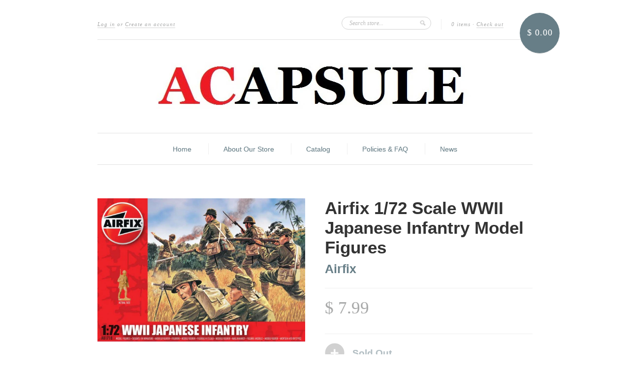

--- FILE ---
content_type: text/html; charset=utf-8
request_url: https://acapsule.com/collections/0master-miltary/products/airfix-1-72-scale-wwii-japanese-infantry-model-figures
body_size: 14819
content:
<!doctype html>
<!--[if lt IE 7]> <html class="no-js lt-ie9 lt-ie8 lt-ie7" lang="en"> <![endif]-->
<!--[if IE 7]> <html class="no-js lt-ie9 lt-ie8" lang="en"> <![endif]-->
<!--[if IE 8]> <html class="no-js lt-ie9" lang="en"> <![endif]-->
<!--[if IE 9]> <html class="ie9 no-js"> <![endif]-->
<!--[if (gt IE 9)|!(IE)]><!--> <html class="no-js"> <!--<![endif]-->

<head>
  <meta charset="UTF-8" />
  <!--[if IE]><meta http-equiv='X-UA-Compatible' content='IE=edge,chrome=1' /><![endif]-->
  <link rel="shortcut icon" type="image/png" href="//acapsule.com/cdn/shop/t/3/assets/favicon.png?v=712" />

  <title>
    Airfix 1/72 Scale WWII Japanese Infantry Model Figures &ndash; Acapsule Toys and Gifts
  </title>
  
  
  <meta name="description" content="Accurately model on the Japanese army in the Pacific, this set of figures includes officers brandishing swords, a bugler and infantry men with rifles, sub-machine guns and grenades.Contains 48 unpainted figures. ATTENTION UNPAINTED MODEL FIGURES: Not a toy. This set requires paint in order to be completed. Not included" />
  
  
  <link rel="canonical" href="https://acapsule.com/products/airfix-1-72-scale-wwii-japanese-infantry-model-figures" />
  
  


  <meta property="og:type" content="product" />
  <meta property="og:title" content="Airfix 1/72 Scale WWII Japanese Infantry Model Figures" />
  
  <meta property="og:image" content="http://acapsule.com/cdn/shop/products/JapInfantry_grande.jpg?v=1571271535" />
  <meta property="og:image:secure_url" content="https://acapsule.com/cdn/shop/products/JapInfantry_grande.jpg?v=1571271535" />
  
  <meta property="og:price:amount" content="7.99" />
  <meta property="og:price:currency" content="USD" />



<meta property="og:description" content="Accurately model on the Japanese army in the Pacific, this set of figures includes officers brandishing swords, a bugler and infantry men with rifles, sub-machine guns and grenades.Contains 48 unpainted figures. ATTENTION UNPAINTED MODEL FIGURES: Not a toy. This set requires paint in order to be completed. Not included" />

<meta property="og:url" content="https://acapsule.com/products/airfix-1-72-scale-wwii-japanese-infantry-model-figures" />
<meta property="og:site_name" content="Acapsule Toys and Gifts" />
  
 

  <meta name="twitter:card" content="product" />
  <meta name="twitter:title" content="Airfix 1/72 Scale WWII Japanese Infantry Model Figures" />
  <meta name="twitter:description" content="Accurately model on the Japanese army in the Pacific, this set of figures includes officers brandishing swords, a bugler and infantry men with rifles, sub-machine guns and grenades.Contai..." />
  <meta name="twitter:image" content="http://acapsule.com/cdn/shop/products/JapInfantry_large.jpg?v=1571271535" />
  <meta name="twitter:label1" content="PRICE" />
  <meta name="twitter:data1" content="$ 7.99 USD" />
  <meta name="twitter:label2" content="VENDOR" />
  <meta name="twitter:data2" content="Airfix" />


  <script>window.performance && window.performance.mark && window.performance.mark('shopify.content_for_header.start');</script><meta name="google-site-verification" content="qO4r560-POjQXaigV3LW96darHpnzoeS7-JuZaM2vdg">
<meta name="google-site-verification" content="v5pGt5FMfbZzJcPLymDG5m0ii8vpEypQPcGdbk-RX8g">
<meta id="shopify-digital-wallet" name="shopify-digital-wallet" content="/3967641/digital_wallets/dialog">
<meta name="shopify-checkout-api-token" content="331d67ab7d6dc1f3a7248ea47d9e3b7d">
<link rel="alternate" type="application/json+oembed" href="https://acapsule.com/products/airfix-1-72-scale-wwii-japanese-infantry-model-figures.oembed">
<script async="async" src="/checkouts/internal/preloads.js?locale=en-US"></script>
<link rel="preconnect" href="https://shop.app" crossorigin="anonymous">
<script async="async" src="https://shop.app/checkouts/internal/preloads.js?locale=en-US&shop_id=3967641" crossorigin="anonymous"></script>
<script id="apple-pay-shop-capabilities" type="application/json">{"shopId":3967641,"countryCode":"US","currencyCode":"USD","merchantCapabilities":["supports3DS"],"merchantId":"gid:\/\/shopify\/Shop\/3967641","merchantName":"Acapsule Toys and Gifts","requiredBillingContactFields":["postalAddress","email","phone"],"requiredShippingContactFields":["postalAddress","email","phone"],"shippingType":"shipping","supportedNetworks":["visa","masterCard","amex","discover","elo","jcb"],"total":{"type":"pending","label":"Acapsule Toys and Gifts","amount":"1.00"},"shopifyPaymentsEnabled":true,"supportsSubscriptions":true}</script>
<script id="shopify-features" type="application/json">{"accessToken":"331d67ab7d6dc1f3a7248ea47d9e3b7d","betas":["rich-media-storefront-analytics"],"domain":"acapsule.com","predictiveSearch":true,"shopId":3967641,"locale":"en"}</script>
<script>var Shopify = Shopify || {};
Shopify.shop = "acapsule-toys-and-gifts.myshopify.com";
Shopify.locale = "en";
Shopify.currency = {"active":"USD","rate":"1.0"};
Shopify.country = "US";
Shopify.theme = {"name":"New Standard","id":7096345,"schema_name":null,"schema_version":null,"theme_store_id":429,"role":"main"};
Shopify.theme.handle = "null";
Shopify.theme.style = {"id":null,"handle":null};
Shopify.cdnHost = "acapsule.com/cdn";
Shopify.routes = Shopify.routes || {};
Shopify.routes.root = "/";</script>
<script type="module">!function(o){(o.Shopify=o.Shopify||{}).modules=!0}(window);</script>
<script>!function(o){function n(){var o=[];function n(){o.push(Array.prototype.slice.apply(arguments))}return n.q=o,n}var t=o.Shopify=o.Shopify||{};t.loadFeatures=n(),t.autoloadFeatures=n()}(window);</script>
<script>
  window.ShopifyPay = window.ShopifyPay || {};
  window.ShopifyPay.apiHost = "shop.app\/pay";
  window.ShopifyPay.redirectState = null;
</script>
<script id="shop-js-analytics" type="application/json">{"pageType":"product"}</script>
<script defer="defer" async type="module" src="//acapsule.com/cdn/shopifycloud/shop-js/modules/v2/client.init-shop-cart-sync_BT-GjEfc.en.esm.js"></script>
<script defer="defer" async type="module" src="//acapsule.com/cdn/shopifycloud/shop-js/modules/v2/chunk.common_D58fp_Oc.esm.js"></script>
<script defer="defer" async type="module" src="//acapsule.com/cdn/shopifycloud/shop-js/modules/v2/chunk.modal_xMitdFEc.esm.js"></script>
<script type="module">
  await import("//acapsule.com/cdn/shopifycloud/shop-js/modules/v2/client.init-shop-cart-sync_BT-GjEfc.en.esm.js");
await import("//acapsule.com/cdn/shopifycloud/shop-js/modules/v2/chunk.common_D58fp_Oc.esm.js");
await import("//acapsule.com/cdn/shopifycloud/shop-js/modules/v2/chunk.modal_xMitdFEc.esm.js");

  window.Shopify.SignInWithShop?.initShopCartSync?.({"fedCMEnabled":true,"windoidEnabled":true});

</script>
<script>
  window.Shopify = window.Shopify || {};
  if (!window.Shopify.featureAssets) window.Shopify.featureAssets = {};
  window.Shopify.featureAssets['shop-js'] = {"shop-cart-sync":["modules/v2/client.shop-cart-sync_DZOKe7Ll.en.esm.js","modules/v2/chunk.common_D58fp_Oc.esm.js","modules/v2/chunk.modal_xMitdFEc.esm.js"],"init-fed-cm":["modules/v2/client.init-fed-cm_B6oLuCjv.en.esm.js","modules/v2/chunk.common_D58fp_Oc.esm.js","modules/v2/chunk.modal_xMitdFEc.esm.js"],"shop-cash-offers":["modules/v2/client.shop-cash-offers_D2sdYoxE.en.esm.js","modules/v2/chunk.common_D58fp_Oc.esm.js","modules/v2/chunk.modal_xMitdFEc.esm.js"],"shop-login-button":["modules/v2/client.shop-login-button_QeVjl5Y3.en.esm.js","modules/v2/chunk.common_D58fp_Oc.esm.js","modules/v2/chunk.modal_xMitdFEc.esm.js"],"pay-button":["modules/v2/client.pay-button_DXTOsIq6.en.esm.js","modules/v2/chunk.common_D58fp_Oc.esm.js","modules/v2/chunk.modal_xMitdFEc.esm.js"],"shop-button":["modules/v2/client.shop-button_DQZHx9pm.en.esm.js","modules/v2/chunk.common_D58fp_Oc.esm.js","modules/v2/chunk.modal_xMitdFEc.esm.js"],"avatar":["modules/v2/client.avatar_BTnouDA3.en.esm.js"],"init-windoid":["modules/v2/client.init-windoid_CR1B-cfM.en.esm.js","modules/v2/chunk.common_D58fp_Oc.esm.js","modules/v2/chunk.modal_xMitdFEc.esm.js"],"init-shop-for-new-customer-accounts":["modules/v2/client.init-shop-for-new-customer-accounts_C_vY_xzh.en.esm.js","modules/v2/client.shop-login-button_QeVjl5Y3.en.esm.js","modules/v2/chunk.common_D58fp_Oc.esm.js","modules/v2/chunk.modal_xMitdFEc.esm.js"],"init-shop-email-lookup-coordinator":["modules/v2/client.init-shop-email-lookup-coordinator_BI7n9ZSv.en.esm.js","modules/v2/chunk.common_D58fp_Oc.esm.js","modules/v2/chunk.modal_xMitdFEc.esm.js"],"init-shop-cart-sync":["modules/v2/client.init-shop-cart-sync_BT-GjEfc.en.esm.js","modules/v2/chunk.common_D58fp_Oc.esm.js","modules/v2/chunk.modal_xMitdFEc.esm.js"],"shop-toast-manager":["modules/v2/client.shop-toast-manager_DiYdP3xc.en.esm.js","modules/v2/chunk.common_D58fp_Oc.esm.js","modules/v2/chunk.modal_xMitdFEc.esm.js"],"init-customer-accounts":["modules/v2/client.init-customer-accounts_D9ZNqS-Q.en.esm.js","modules/v2/client.shop-login-button_QeVjl5Y3.en.esm.js","modules/v2/chunk.common_D58fp_Oc.esm.js","modules/v2/chunk.modal_xMitdFEc.esm.js"],"init-customer-accounts-sign-up":["modules/v2/client.init-customer-accounts-sign-up_iGw4briv.en.esm.js","modules/v2/client.shop-login-button_QeVjl5Y3.en.esm.js","modules/v2/chunk.common_D58fp_Oc.esm.js","modules/v2/chunk.modal_xMitdFEc.esm.js"],"shop-follow-button":["modules/v2/client.shop-follow-button_CqMgW2wH.en.esm.js","modules/v2/chunk.common_D58fp_Oc.esm.js","modules/v2/chunk.modal_xMitdFEc.esm.js"],"checkout-modal":["modules/v2/client.checkout-modal_xHeaAweL.en.esm.js","modules/v2/chunk.common_D58fp_Oc.esm.js","modules/v2/chunk.modal_xMitdFEc.esm.js"],"shop-login":["modules/v2/client.shop-login_D91U-Q7h.en.esm.js","modules/v2/chunk.common_D58fp_Oc.esm.js","modules/v2/chunk.modal_xMitdFEc.esm.js"],"lead-capture":["modules/v2/client.lead-capture_BJmE1dJe.en.esm.js","modules/v2/chunk.common_D58fp_Oc.esm.js","modules/v2/chunk.modal_xMitdFEc.esm.js"],"payment-terms":["modules/v2/client.payment-terms_Ci9AEqFq.en.esm.js","modules/v2/chunk.common_D58fp_Oc.esm.js","modules/v2/chunk.modal_xMitdFEc.esm.js"]};
</script>
<script>(function() {
  var isLoaded = false;
  function asyncLoad() {
    if (isLoaded) return;
    isLoaded = true;
    var urls = ["https:\/\/po.kaktusapp.com\/storage\/js\/kaktus_preorder-acapsule-toys-and-gifts.myshopify.com.js?ver=67\u0026shop=acapsule-toys-and-gifts.myshopify.com"];
    for (var i = 0; i < urls.length; i++) {
      var s = document.createElement('script');
      s.type = 'text/javascript';
      s.async = true;
      s.src = urls[i];
      var x = document.getElementsByTagName('script')[0];
      x.parentNode.insertBefore(s, x);
    }
  };
  if(window.attachEvent) {
    window.attachEvent('onload', asyncLoad);
  } else {
    window.addEventListener('load', asyncLoad, false);
  }
})();</script>
<script id="__st">var __st={"a":3967641,"offset":-18000,"reqid":"bec517e7-81e8-4bf9-8211-bc02c014e712-1769317615","pageurl":"acapsule.com\/collections\/0master-miltary\/products\/airfix-1-72-scale-wwii-japanese-infantry-model-figures","u":"16444c464837","p":"product","rtyp":"product","rid":9050573256};</script>
<script>window.ShopifyPaypalV4VisibilityTracking = true;</script>
<script id="captcha-bootstrap">!function(){'use strict';const t='contact',e='account',n='new_comment',o=[[t,t],['blogs',n],['comments',n],[t,'customer']],c=[[e,'customer_login'],[e,'guest_login'],[e,'recover_customer_password'],[e,'create_customer']],r=t=>t.map((([t,e])=>`form[action*='/${t}']:not([data-nocaptcha='true']) input[name='form_type'][value='${e}']`)).join(','),a=t=>()=>t?[...document.querySelectorAll(t)].map((t=>t.form)):[];function s(){const t=[...o],e=r(t);return a(e)}const i='password',u='form_key',d=['recaptcha-v3-token','g-recaptcha-response','h-captcha-response',i],f=()=>{try{return window.sessionStorage}catch{return}},m='__shopify_v',_=t=>t.elements[u];function p(t,e,n=!1){try{const o=window.sessionStorage,c=JSON.parse(o.getItem(e)),{data:r}=function(t){const{data:e,action:n}=t;return t[m]||n?{data:e,action:n}:{data:t,action:n}}(c);for(const[e,n]of Object.entries(r))t.elements[e]&&(t.elements[e].value=n);n&&o.removeItem(e)}catch(o){console.error('form repopulation failed',{error:o})}}const l='form_type',E='cptcha';function T(t){t.dataset[E]=!0}const w=window,h=w.document,L='Shopify',v='ce_forms',y='captcha';let A=!1;((t,e)=>{const n=(g='f06e6c50-85a8-45c8-87d0-21a2b65856fe',I='https://cdn.shopify.com/shopifycloud/storefront-forms-hcaptcha/ce_storefront_forms_captcha_hcaptcha.v1.5.2.iife.js',D={infoText:'Protected by hCaptcha',privacyText:'Privacy',termsText:'Terms'},(t,e,n)=>{const o=w[L][v],c=o.bindForm;if(c)return c(t,g,e,D).then(n);var r;o.q.push([[t,g,e,D],n]),r=I,A||(h.body.append(Object.assign(h.createElement('script'),{id:'captcha-provider',async:!0,src:r})),A=!0)});var g,I,D;w[L]=w[L]||{},w[L][v]=w[L][v]||{},w[L][v].q=[],w[L][y]=w[L][y]||{},w[L][y].protect=function(t,e){n(t,void 0,e),T(t)},Object.freeze(w[L][y]),function(t,e,n,w,h,L){const[v,y,A,g]=function(t,e,n){const i=e?o:[],u=t?c:[],d=[...i,...u],f=r(d),m=r(i),_=r(d.filter((([t,e])=>n.includes(e))));return[a(f),a(m),a(_),s()]}(w,h,L),I=t=>{const e=t.target;return e instanceof HTMLFormElement?e:e&&e.form},D=t=>v().includes(t);t.addEventListener('submit',(t=>{const e=I(t);if(!e)return;const n=D(e)&&!e.dataset.hcaptchaBound&&!e.dataset.recaptchaBound,o=_(e),c=g().includes(e)&&(!o||!o.value);(n||c)&&t.preventDefault(),c&&!n&&(function(t){try{if(!f())return;!function(t){const e=f();if(!e)return;const n=_(t);if(!n)return;const o=n.value;o&&e.removeItem(o)}(t);const e=Array.from(Array(32),(()=>Math.random().toString(36)[2])).join('');!function(t,e){_(t)||t.append(Object.assign(document.createElement('input'),{type:'hidden',name:u})),t.elements[u].value=e}(t,e),function(t,e){const n=f();if(!n)return;const o=[...t.querySelectorAll(`input[type='${i}']`)].map((({name:t})=>t)),c=[...d,...o],r={};for(const[a,s]of new FormData(t).entries())c.includes(a)||(r[a]=s);n.setItem(e,JSON.stringify({[m]:1,action:t.action,data:r}))}(t,e)}catch(e){console.error('failed to persist form',e)}}(e),e.submit())}));const S=(t,e)=>{t&&!t.dataset[E]&&(n(t,e.some((e=>e===t))),T(t))};for(const o of['focusin','change'])t.addEventListener(o,(t=>{const e=I(t);D(e)&&S(e,y())}));const B=e.get('form_key'),M=e.get(l),P=B&&M;t.addEventListener('DOMContentLoaded',(()=>{const t=y();if(P)for(const e of t)e.elements[l].value===M&&p(e,B);[...new Set([...A(),...v().filter((t=>'true'===t.dataset.shopifyCaptcha))])].forEach((e=>S(e,t)))}))}(h,new URLSearchParams(w.location.search),n,t,e,['guest_login'])})(!0,!0)}();</script>
<script integrity="sha256-4kQ18oKyAcykRKYeNunJcIwy7WH5gtpwJnB7kiuLZ1E=" data-source-attribution="shopify.loadfeatures" defer="defer" src="//acapsule.com/cdn/shopifycloud/storefront/assets/storefront/load_feature-a0a9edcb.js" crossorigin="anonymous"></script>
<script crossorigin="anonymous" defer="defer" src="//acapsule.com/cdn/shopifycloud/storefront/assets/shopify_pay/storefront-65b4c6d7.js?v=20250812"></script>
<script data-source-attribution="shopify.dynamic_checkout.dynamic.init">var Shopify=Shopify||{};Shopify.PaymentButton=Shopify.PaymentButton||{isStorefrontPortableWallets:!0,init:function(){window.Shopify.PaymentButton.init=function(){};var t=document.createElement("script");t.src="https://acapsule.com/cdn/shopifycloud/portable-wallets/latest/portable-wallets.en.js",t.type="module",document.head.appendChild(t)}};
</script>
<script data-source-attribution="shopify.dynamic_checkout.buyer_consent">
  function portableWalletsHideBuyerConsent(e){var t=document.getElementById("shopify-buyer-consent"),n=document.getElementById("shopify-subscription-policy-button");t&&n&&(t.classList.add("hidden"),t.setAttribute("aria-hidden","true"),n.removeEventListener("click",e))}function portableWalletsShowBuyerConsent(e){var t=document.getElementById("shopify-buyer-consent"),n=document.getElementById("shopify-subscription-policy-button");t&&n&&(t.classList.remove("hidden"),t.removeAttribute("aria-hidden"),n.addEventListener("click",e))}window.Shopify?.PaymentButton&&(window.Shopify.PaymentButton.hideBuyerConsent=portableWalletsHideBuyerConsent,window.Shopify.PaymentButton.showBuyerConsent=portableWalletsShowBuyerConsent);
</script>
<script data-source-attribution="shopify.dynamic_checkout.cart.bootstrap">document.addEventListener("DOMContentLoaded",(function(){function t(){return document.querySelector("shopify-accelerated-checkout-cart, shopify-accelerated-checkout")}if(t())Shopify.PaymentButton.init();else{new MutationObserver((function(e,n){t()&&(Shopify.PaymentButton.init(),n.disconnect())})).observe(document.body,{childList:!0,subtree:!0})}}));
</script>
<link id="shopify-accelerated-checkout-styles" rel="stylesheet" media="screen" href="https://acapsule.com/cdn/shopifycloud/portable-wallets/latest/accelerated-checkout-backwards-compat.css" crossorigin="anonymous">
<style id="shopify-accelerated-checkout-cart">
        #shopify-buyer-consent {
  margin-top: 1em;
  display: inline-block;
  width: 100%;
}

#shopify-buyer-consent.hidden {
  display: none;
}

#shopify-subscription-policy-button {
  background: none;
  border: none;
  padding: 0;
  text-decoration: underline;
  font-size: inherit;
  cursor: pointer;
}

#shopify-subscription-policy-button::before {
  box-shadow: none;
}

      </style>

<script>window.performance && window.performance.mark && window.performance.mark('shopify.content_for_header.end');</script>

  <link href="//acapsule.com/cdn/shop/t/3/assets/style.css?v=93727665280155880991674755322" rel="stylesheet" type="text/css" media="all" />
  
  
  
  <!--[if lt IE 9]>
  <script src="//html5shim.googlecode.com/svn/trunk/html5.js" type="text/javascript"></script>
  <script src="//acapsule.com/cdn/shop/t/3/assets/dd_roundies.js?v=75117064764312664521394483609" type="text/javascript"></script>
  <![endif]-->

  <script src="//ajax.googleapis.com/ajax/libs/jquery/1.9.1/jquery.min.js" type="text/javascript"></script>

  <script src="//acapsule.com/cdn/shopifycloud/storefront/assets/themes_support/option_selection-b017cd28.js" type="text/javascript"></script>

  <!--[if lt IE 8]>
  <script src="//acapsule.com/cdn/shop/t/3/assets/json2.js?v=154133857350868653501394483610" type="text/javascript"></script>
  <![endif]-->

  

  <script>
  var slideshow = true,
      slideshow_auto = true,
      slideshow_speed = 5000, 
      product_image_w_to_h_ratio = 1,
      shop_url = 'https://acapsule.com';
  </script>

  <!--[if lt IE 9]>
  <script>
  DD_roundies.addRule('.roundify-total', '42px');
  DD_roundies.addRule('.sale-overlay span', '50px');
  DD_roundies.addRule('.sold-out-overlay span', '50px');
  </script>
  <![endif]-->

<link href="https://monorail-edge.shopifysvc.com" rel="dns-prefetch">
<script>(function(){if ("sendBeacon" in navigator && "performance" in window) {try {var session_token_from_headers = performance.getEntriesByType('navigation')[0].serverTiming.find(x => x.name == '_s').description;} catch {var session_token_from_headers = undefined;}var session_cookie_matches = document.cookie.match(/_shopify_s=([^;]*)/);var session_token_from_cookie = session_cookie_matches && session_cookie_matches.length === 2 ? session_cookie_matches[1] : "";var session_token = session_token_from_headers || session_token_from_cookie || "";function handle_abandonment_event(e) {var entries = performance.getEntries().filter(function(entry) {return /monorail-edge.shopifysvc.com/.test(entry.name);});if (!window.abandonment_tracked && entries.length === 0) {window.abandonment_tracked = true;var currentMs = Date.now();var navigation_start = performance.timing.navigationStart;var payload = {shop_id: 3967641,url: window.location.href,navigation_start,duration: currentMs - navigation_start,session_token,page_type: "product"};window.navigator.sendBeacon("https://monorail-edge.shopifysvc.com/v1/produce", JSON.stringify({schema_id: "online_store_buyer_site_abandonment/1.1",payload: payload,metadata: {event_created_at_ms: currentMs,event_sent_at_ms: currentMs}}));}}window.addEventListener('pagehide', handle_abandonment_event);}}());</script>
<script id="web-pixels-manager-setup">(function e(e,d,r,n,o){if(void 0===o&&(o={}),!Boolean(null===(a=null===(i=window.Shopify)||void 0===i?void 0:i.analytics)||void 0===a?void 0:a.replayQueue)){var i,a;window.Shopify=window.Shopify||{};var t=window.Shopify;t.analytics=t.analytics||{};var s=t.analytics;s.replayQueue=[],s.publish=function(e,d,r){return s.replayQueue.push([e,d,r]),!0};try{self.performance.mark("wpm:start")}catch(e){}var l=function(){var e={modern:/Edge?\/(1{2}[4-9]|1[2-9]\d|[2-9]\d{2}|\d{4,})\.\d+(\.\d+|)|Firefox\/(1{2}[4-9]|1[2-9]\d|[2-9]\d{2}|\d{4,})\.\d+(\.\d+|)|Chrom(ium|e)\/(9{2}|\d{3,})\.\d+(\.\d+|)|(Maci|X1{2}).+ Version\/(15\.\d+|(1[6-9]|[2-9]\d|\d{3,})\.\d+)([,.]\d+|)( \(\w+\)|)( Mobile\/\w+|) Safari\/|Chrome.+OPR\/(9{2}|\d{3,})\.\d+\.\d+|(CPU[ +]OS|iPhone[ +]OS|CPU[ +]iPhone|CPU IPhone OS|CPU iPad OS)[ +]+(15[._]\d+|(1[6-9]|[2-9]\d|\d{3,})[._]\d+)([._]\d+|)|Android:?[ /-](13[3-9]|1[4-9]\d|[2-9]\d{2}|\d{4,})(\.\d+|)(\.\d+|)|Android.+Firefox\/(13[5-9]|1[4-9]\d|[2-9]\d{2}|\d{4,})\.\d+(\.\d+|)|Android.+Chrom(ium|e)\/(13[3-9]|1[4-9]\d|[2-9]\d{2}|\d{4,})\.\d+(\.\d+|)|SamsungBrowser\/([2-9]\d|\d{3,})\.\d+/,legacy:/Edge?\/(1[6-9]|[2-9]\d|\d{3,})\.\d+(\.\d+|)|Firefox\/(5[4-9]|[6-9]\d|\d{3,})\.\d+(\.\d+|)|Chrom(ium|e)\/(5[1-9]|[6-9]\d|\d{3,})\.\d+(\.\d+|)([\d.]+$|.*Safari\/(?![\d.]+ Edge\/[\d.]+$))|(Maci|X1{2}).+ Version\/(10\.\d+|(1[1-9]|[2-9]\d|\d{3,})\.\d+)([,.]\d+|)( \(\w+\)|)( Mobile\/\w+|) Safari\/|Chrome.+OPR\/(3[89]|[4-9]\d|\d{3,})\.\d+\.\d+|(CPU[ +]OS|iPhone[ +]OS|CPU[ +]iPhone|CPU IPhone OS|CPU iPad OS)[ +]+(10[._]\d+|(1[1-9]|[2-9]\d|\d{3,})[._]\d+)([._]\d+|)|Android:?[ /-](13[3-9]|1[4-9]\d|[2-9]\d{2}|\d{4,})(\.\d+|)(\.\d+|)|Mobile Safari.+OPR\/([89]\d|\d{3,})\.\d+\.\d+|Android.+Firefox\/(13[5-9]|1[4-9]\d|[2-9]\d{2}|\d{4,})\.\d+(\.\d+|)|Android.+Chrom(ium|e)\/(13[3-9]|1[4-9]\d|[2-9]\d{2}|\d{4,})\.\d+(\.\d+|)|Android.+(UC? ?Browser|UCWEB|U3)[ /]?(15\.([5-9]|\d{2,})|(1[6-9]|[2-9]\d|\d{3,})\.\d+)\.\d+|SamsungBrowser\/(5\.\d+|([6-9]|\d{2,})\.\d+)|Android.+MQ{2}Browser\/(14(\.(9|\d{2,})|)|(1[5-9]|[2-9]\d|\d{3,})(\.\d+|))(\.\d+|)|K[Aa][Ii]OS\/(3\.\d+|([4-9]|\d{2,})\.\d+)(\.\d+|)/},d=e.modern,r=e.legacy,n=navigator.userAgent;return n.match(d)?"modern":n.match(r)?"legacy":"unknown"}(),u="modern"===l?"modern":"legacy",c=(null!=n?n:{modern:"",legacy:""})[u],f=function(e){return[e.baseUrl,"/wpm","/b",e.hashVersion,"modern"===e.buildTarget?"m":"l",".js"].join("")}({baseUrl:d,hashVersion:r,buildTarget:u}),m=function(e){var d=e.version,r=e.bundleTarget,n=e.surface,o=e.pageUrl,i=e.monorailEndpoint;return{emit:function(e){var a=e.status,t=e.errorMsg,s=(new Date).getTime(),l=JSON.stringify({metadata:{event_sent_at_ms:s},events:[{schema_id:"web_pixels_manager_load/3.1",payload:{version:d,bundle_target:r,page_url:o,status:a,surface:n,error_msg:t},metadata:{event_created_at_ms:s}}]});if(!i)return console&&console.warn&&console.warn("[Web Pixels Manager] No Monorail endpoint provided, skipping logging."),!1;try{return self.navigator.sendBeacon.bind(self.navigator)(i,l)}catch(e){}var u=new XMLHttpRequest;try{return u.open("POST",i,!0),u.setRequestHeader("Content-Type","text/plain"),u.send(l),!0}catch(e){return console&&console.warn&&console.warn("[Web Pixels Manager] Got an unhandled error while logging to Monorail."),!1}}}}({version:r,bundleTarget:l,surface:e.surface,pageUrl:self.location.href,monorailEndpoint:e.monorailEndpoint});try{o.browserTarget=l,function(e){var d=e.src,r=e.async,n=void 0===r||r,o=e.onload,i=e.onerror,a=e.sri,t=e.scriptDataAttributes,s=void 0===t?{}:t,l=document.createElement("script"),u=document.querySelector("head"),c=document.querySelector("body");if(l.async=n,l.src=d,a&&(l.integrity=a,l.crossOrigin="anonymous"),s)for(var f in s)if(Object.prototype.hasOwnProperty.call(s,f))try{l.dataset[f]=s[f]}catch(e){}if(o&&l.addEventListener("load",o),i&&l.addEventListener("error",i),u)u.appendChild(l);else{if(!c)throw new Error("Did not find a head or body element to append the script");c.appendChild(l)}}({src:f,async:!0,onload:function(){if(!function(){var e,d;return Boolean(null===(d=null===(e=window.Shopify)||void 0===e?void 0:e.analytics)||void 0===d?void 0:d.initialized)}()){var d=window.webPixelsManager.init(e)||void 0;if(d){var r=window.Shopify.analytics;r.replayQueue.forEach((function(e){var r=e[0],n=e[1],o=e[2];d.publishCustomEvent(r,n,o)})),r.replayQueue=[],r.publish=d.publishCustomEvent,r.visitor=d.visitor,r.initialized=!0}}},onerror:function(){return m.emit({status:"failed",errorMsg:"".concat(f," has failed to load")})},sri:function(e){var d=/^sha384-[A-Za-z0-9+/=]+$/;return"string"==typeof e&&d.test(e)}(c)?c:"",scriptDataAttributes:o}),m.emit({status:"loading"})}catch(e){m.emit({status:"failed",errorMsg:(null==e?void 0:e.message)||"Unknown error"})}}})({shopId: 3967641,storefrontBaseUrl: "https://acapsule.com",extensionsBaseUrl: "https://extensions.shopifycdn.com/cdn/shopifycloud/web-pixels-manager",monorailEndpoint: "https://monorail-edge.shopifysvc.com/unstable/produce_batch",surface: "storefront-renderer",enabledBetaFlags: ["2dca8a86"],webPixelsConfigList: [{"id":"70254837","eventPayloadVersion":"v1","runtimeContext":"LAX","scriptVersion":"1","type":"CUSTOM","privacyPurposes":["ANALYTICS"],"name":"Google Analytics tag (migrated)"},{"id":"shopify-app-pixel","configuration":"{}","eventPayloadVersion":"v1","runtimeContext":"STRICT","scriptVersion":"0450","apiClientId":"shopify-pixel","type":"APP","privacyPurposes":["ANALYTICS","MARKETING"]},{"id":"shopify-custom-pixel","eventPayloadVersion":"v1","runtimeContext":"LAX","scriptVersion":"0450","apiClientId":"shopify-pixel","type":"CUSTOM","privacyPurposes":["ANALYTICS","MARKETING"]}],isMerchantRequest: false,initData: {"shop":{"name":"Acapsule Toys and Gifts","paymentSettings":{"currencyCode":"USD"},"myshopifyDomain":"acapsule-toys-and-gifts.myshopify.com","countryCode":"US","storefrontUrl":"https:\/\/acapsule.com"},"customer":null,"cart":null,"checkout":null,"productVariants":[{"price":{"amount":7.99,"currencyCode":"USD"},"product":{"title":"Airfix 1\/72 Scale WWII Japanese Infantry Model Figures","vendor":"Airfix","id":"9050573256","untranslatedTitle":"Airfix 1\/72 Scale WWII Japanese Infantry Model Figures","url":"\/products\/airfix-1-72-scale-wwii-japanese-infantry-model-figures","type":"Model Kits- Soliders"},"id":"33003964360","image":{"src":"\/\/acapsule.com\/cdn\/shop\/products\/JapInfantry.jpg?v=1571271535"},"sku":"","title":"Default Title","untranslatedTitle":"Default Title"}],"purchasingCompany":null},},"https://acapsule.com/cdn","fcfee988w5aeb613cpc8e4bc33m6693e112",{"modern":"","legacy":""},{"shopId":"3967641","storefrontBaseUrl":"https:\/\/acapsule.com","extensionBaseUrl":"https:\/\/extensions.shopifycdn.com\/cdn\/shopifycloud\/web-pixels-manager","surface":"storefront-renderer","enabledBetaFlags":"[\"2dca8a86\"]","isMerchantRequest":"false","hashVersion":"fcfee988w5aeb613cpc8e4bc33m6693e112","publish":"custom","events":"[[\"page_viewed\",{}],[\"product_viewed\",{\"productVariant\":{\"price\":{\"amount\":7.99,\"currencyCode\":\"USD\"},\"product\":{\"title\":\"Airfix 1\/72 Scale WWII Japanese Infantry Model Figures\",\"vendor\":\"Airfix\",\"id\":\"9050573256\",\"untranslatedTitle\":\"Airfix 1\/72 Scale WWII Japanese Infantry Model Figures\",\"url\":\"\/products\/airfix-1-72-scale-wwii-japanese-infantry-model-figures\",\"type\":\"Model Kits- Soliders\"},\"id\":\"33003964360\",\"image\":{\"src\":\"\/\/acapsule.com\/cdn\/shop\/products\/JapInfantry.jpg?v=1571271535\"},\"sku\":\"\",\"title\":\"Default Title\",\"untranslatedTitle\":\"Default Title\"}}]]"});</script><script>
  window.ShopifyAnalytics = window.ShopifyAnalytics || {};
  window.ShopifyAnalytics.meta = window.ShopifyAnalytics.meta || {};
  window.ShopifyAnalytics.meta.currency = 'USD';
  var meta = {"product":{"id":9050573256,"gid":"gid:\/\/shopify\/Product\/9050573256","vendor":"Airfix","type":"Model Kits- Soliders","handle":"airfix-1-72-scale-wwii-japanese-infantry-model-figures","variants":[{"id":33003964360,"price":799,"name":"Airfix 1\/72 Scale WWII Japanese Infantry Model Figures","public_title":null,"sku":""}],"remote":false},"page":{"pageType":"product","resourceType":"product","resourceId":9050573256,"requestId":"bec517e7-81e8-4bf9-8211-bc02c014e712-1769317615"}};
  for (var attr in meta) {
    window.ShopifyAnalytics.meta[attr] = meta[attr];
  }
</script>
<script class="analytics">
  (function () {
    var customDocumentWrite = function(content) {
      var jquery = null;

      if (window.jQuery) {
        jquery = window.jQuery;
      } else if (window.Checkout && window.Checkout.$) {
        jquery = window.Checkout.$;
      }

      if (jquery) {
        jquery('body').append(content);
      }
    };

    var hasLoggedConversion = function(token) {
      if (token) {
        return document.cookie.indexOf('loggedConversion=' + token) !== -1;
      }
      return false;
    }

    var setCookieIfConversion = function(token) {
      if (token) {
        var twoMonthsFromNow = new Date(Date.now());
        twoMonthsFromNow.setMonth(twoMonthsFromNow.getMonth() + 2);

        document.cookie = 'loggedConversion=' + token + '; expires=' + twoMonthsFromNow;
      }
    }

    var trekkie = window.ShopifyAnalytics.lib = window.trekkie = window.trekkie || [];
    if (trekkie.integrations) {
      return;
    }
    trekkie.methods = [
      'identify',
      'page',
      'ready',
      'track',
      'trackForm',
      'trackLink'
    ];
    trekkie.factory = function(method) {
      return function() {
        var args = Array.prototype.slice.call(arguments);
        args.unshift(method);
        trekkie.push(args);
        return trekkie;
      };
    };
    for (var i = 0; i < trekkie.methods.length; i++) {
      var key = trekkie.methods[i];
      trekkie[key] = trekkie.factory(key);
    }
    trekkie.load = function(config) {
      trekkie.config = config || {};
      trekkie.config.initialDocumentCookie = document.cookie;
      var first = document.getElementsByTagName('script')[0];
      var script = document.createElement('script');
      script.type = 'text/javascript';
      script.onerror = function(e) {
        var scriptFallback = document.createElement('script');
        scriptFallback.type = 'text/javascript';
        scriptFallback.onerror = function(error) {
                var Monorail = {
      produce: function produce(monorailDomain, schemaId, payload) {
        var currentMs = new Date().getTime();
        var event = {
          schema_id: schemaId,
          payload: payload,
          metadata: {
            event_created_at_ms: currentMs,
            event_sent_at_ms: currentMs
          }
        };
        return Monorail.sendRequest("https://" + monorailDomain + "/v1/produce", JSON.stringify(event));
      },
      sendRequest: function sendRequest(endpointUrl, payload) {
        // Try the sendBeacon API
        if (window && window.navigator && typeof window.navigator.sendBeacon === 'function' && typeof window.Blob === 'function' && !Monorail.isIos12()) {
          var blobData = new window.Blob([payload], {
            type: 'text/plain'
          });

          if (window.navigator.sendBeacon(endpointUrl, blobData)) {
            return true;
          } // sendBeacon was not successful

        } // XHR beacon

        var xhr = new XMLHttpRequest();

        try {
          xhr.open('POST', endpointUrl);
          xhr.setRequestHeader('Content-Type', 'text/plain');
          xhr.send(payload);
        } catch (e) {
          console.log(e);
        }

        return false;
      },
      isIos12: function isIos12() {
        return window.navigator.userAgent.lastIndexOf('iPhone; CPU iPhone OS 12_') !== -1 || window.navigator.userAgent.lastIndexOf('iPad; CPU OS 12_') !== -1;
      }
    };
    Monorail.produce('monorail-edge.shopifysvc.com',
      'trekkie_storefront_load_errors/1.1',
      {shop_id: 3967641,
      theme_id: 7096345,
      app_name: "storefront",
      context_url: window.location.href,
      source_url: "//acapsule.com/cdn/s/trekkie.storefront.8d95595f799fbf7e1d32231b9a28fd43b70c67d3.min.js"});

        };
        scriptFallback.async = true;
        scriptFallback.src = '//acapsule.com/cdn/s/trekkie.storefront.8d95595f799fbf7e1d32231b9a28fd43b70c67d3.min.js';
        first.parentNode.insertBefore(scriptFallback, first);
      };
      script.async = true;
      script.src = '//acapsule.com/cdn/s/trekkie.storefront.8d95595f799fbf7e1d32231b9a28fd43b70c67d3.min.js';
      first.parentNode.insertBefore(script, first);
    };
    trekkie.load(
      {"Trekkie":{"appName":"storefront","development":false,"defaultAttributes":{"shopId":3967641,"isMerchantRequest":null,"themeId":7096345,"themeCityHash":"8121471416697234583","contentLanguage":"en","currency":"USD","eventMetadataId":"40d89124-309d-4554-bd38-5fbf77652ebc"},"isServerSideCookieWritingEnabled":true,"monorailRegion":"shop_domain","enabledBetaFlags":["65f19447"]},"Session Attribution":{},"S2S":{"facebookCapiEnabled":false,"source":"trekkie-storefront-renderer","apiClientId":580111}}
    );

    var loaded = false;
    trekkie.ready(function() {
      if (loaded) return;
      loaded = true;

      window.ShopifyAnalytics.lib = window.trekkie;

      var originalDocumentWrite = document.write;
      document.write = customDocumentWrite;
      try { window.ShopifyAnalytics.merchantGoogleAnalytics.call(this); } catch(error) {};
      document.write = originalDocumentWrite;

      window.ShopifyAnalytics.lib.page(null,{"pageType":"product","resourceType":"product","resourceId":9050573256,"requestId":"bec517e7-81e8-4bf9-8211-bc02c014e712-1769317615","shopifyEmitted":true});

      var match = window.location.pathname.match(/checkouts\/(.+)\/(thank_you|post_purchase)/)
      var token = match? match[1]: undefined;
      if (!hasLoggedConversion(token)) {
        setCookieIfConversion(token);
        window.ShopifyAnalytics.lib.track("Viewed Product",{"currency":"USD","variantId":33003964360,"productId":9050573256,"productGid":"gid:\/\/shopify\/Product\/9050573256","name":"Airfix 1\/72 Scale WWII Japanese Infantry Model Figures","price":"7.99","sku":"","brand":"Airfix","variant":null,"category":"Model Kits- Soliders","nonInteraction":true,"remote":false},undefined,undefined,{"shopifyEmitted":true});
      window.ShopifyAnalytics.lib.track("monorail:\/\/trekkie_storefront_viewed_product\/1.1",{"currency":"USD","variantId":33003964360,"productId":9050573256,"productGid":"gid:\/\/shopify\/Product\/9050573256","name":"Airfix 1\/72 Scale WWII Japanese Infantry Model Figures","price":"7.99","sku":"","brand":"Airfix","variant":null,"category":"Model Kits- Soliders","nonInteraction":true,"remote":false,"referer":"https:\/\/acapsule.com\/collections\/0master-miltary\/products\/airfix-1-72-scale-wwii-japanese-infantry-model-figures"});
      }
    });


        var eventsListenerScript = document.createElement('script');
        eventsListenerScript.async = true;
        eventsListenerScript.src = "//acapsule.com/cdn/shopifycloud/storefront/assets/shop_events_listener-3da45d37.js";
        document.getElementsByTagName('head')[0].appendChild(eventsListenerScript);

})();</script>
  <script>
  if (!window.ga || (window.ga && typeof window.ga !== 'function')) {
    window.ga = function ga() {
      (window.ga.q = window.ga.q || []).push(arguments);
      if (window.Shopify && window.Shopify.analytics && typeof window.Shopify.analytics.publish === 'function') {
        window.Shopify.analytics.publish("ga_stub_called", {}, {sendTo: "google_osp_migration"});
      }
      console.error("Shopify's Google Analytics stub called with:", Array.from(arguments), "\nSee https://help.shopify.com/manual/promoting-marketing/pixels/pixel-migration#google for more information.");
    };
    if (window.Shopify && window.Shopify.analytics && typeof window.Shopify.analytics.publish === 'function') {
      window.Shopify.analytics.publish("ga_stub_initialized", {}, {sendTo: "google_osp_migration"});
    }
  }
</script>
<script
  defer
  src="https://acapsule.com/cdn/shopifycloud/perf-kit/shopify-perf-kit-3.0.4.min.js"
  data-application="storefront-renderer"
  data-shop-id="3967641"
  data-render-region="gcp-us-east1"
  data-page-type="product"
  data-theme-instance-id="7096345"
  data-theme-name=""
  data-theme-version=""
  data-monorail-region="shop_domain"
  data-resource-timing-sampling-rate="10"
  data-shs="true"
  data-shs-beacon="true"
  data-shs-export-with-fetch="true"
  data-shs-logs-sample-rate="1"
  data-shs-beacon-endpoint="https://acapsule.com/api/collect"
></script>
</head>

<body id="airfix-1-72-scale-wwii-japanese-infantry-model-figures" class="template-product">

  <div id="container">

    <header id="header" class="clearfix use-logo">

      <div id="cart-summary" class="accent-text">
        
        
          <p class="left">
          
          <a href="/account/login" id="customer_login_link">Log in</a> or <a href="/account/register" id="customer_register_link">Create an account</a>
          
          </p>
        
        
        
        
        <p id="cart-count" class="right">
          <a class="no-underline" href="/cart">0 items</a> · 
          <a href="/cart">Check out</a>
        </p>
        
        <form action="/search" method="get" id="search-form" role="search">
            <input name="q" type="text" id="search-field" placeholder="Search store..." class="hint" />
            <input type="submit" value="" name="submit" id="search-submit" />
        </form>
        
        <a href="/cart" class="smooth roundify-total round" id="cart-total">
          <span id="cart-price">$ 0.00</span>
        </a>
          
      </div><!-- #cart-summary -->

      
      <a id="logo" href="/" role="banner">
        <img src="//acapsule.com/cdn/shop/t/3/assets/logo.png?v=1602488589755329691613261564" alt="Acapsule Toys and Gifts" />
      </a><!-- #logo -->
      
        
      <nav role="navigation">  
        <ul id="nav">
          
          
          
          
          
          <li class="nav-item first">
            <a class="nav-item-link smooth" href="/">
              Home
            </a>
            
          </li>
          
          
          
          
          
          <li class="nav-item">
            <a class="nav-item-link smooth" href="/pages/inside-the-store">
              About Our Store
            </a>
            
          </li>
          
          
          
          
          
          <li class="nav-item">
            <a class="nav-item-link smooth" href="/collections">
              Catalog
            </a>
            
          </li>
          
          
          
          
          
          <li class="nav-item">
            <a class="nav-item-link smooth" href="/pages/shipping">
              Policies & FAQ
            </a>
            
          </li>
          
          
          
          
          
          <li class="nav-item last">
            <a class="nav-item-link smooth" href="/blogs/news">
              News
            </a>
            
          </li>
          
        </ul>
      </nav>
      
      

    </header><!-- #header -->

    <div class="clearfix" id="content" role="main">
      
        <div class="clearfix" id="product-content" itemscope itemtype="http://schema.org/Product">
  
  <meta itemprop="url" content="https://acapsule.com/products/airfix-1-72-scale-wwii-japanese-infantry-model-figures" />
  <meta itemprop="image" content="//acapsule.com/cdn/shop/products/JapInfantry_grande.jpg?v=1571271535" />
  
  
  
    
    <ul id="product-details">
      
      <li id="product-title">
        <h1 itemprop="name">Airfix 1/72 Scale WWII Japanese Infantry Model Figures</h1>
        
        
        
        <h2 itemprop="brand"><a href="/collections/vendors?q=Airfix" title="">Airfix</a></h2>
        
      </li>
      
      
      
      <li id="product-prices" itemprop="offers" itemscope itemtype="http://schema.org/Offer">
        <meta itemprop="priceCurrency" content="USD" />
        
        <link itemprop="availability" href="http://schema.org/OutOfStock" />
        
        <p id="product-price" class="smooth">
          
          <span class="product-price" itemprop="price">$ 7.99</span>
          
        </p>
      </li>
      
      
             

      <li id="product-variants" class="clearfix hidden">
        <div class="hidden">
          <select id="product-select" name="id" class="hidden">
            
            <option value="33003964360">Default Title - $ 7.99</option>
            
          </select>
        </div>
        
      </li>        
        
      

      
             
      <li id="backorder" class="hidden">
        <p><span id="selected-variant"></span> is back-ordered. We will ship it separately in 10 to 15 days.</p>
      </li>
      
      
      
      
        
      <li id="product-add">
        <div id="product-add-wrap">
          <div id="product-add-medallion" class=""></div><!-- #product-add-medallion -->
          <input type="submit" name="add" id="add" value="Add to cart" class="smooth">
        </div><!-- #product-add-wrap -->
      </li>
      
      
        
        <li class="accent-text prev-next clearfix">     
        
          
          <span class="left"><a href="/collections/0master-miltary/products/afv-of-wwii-1-43-scale-panzerkampfwagen-iii-sd-kfz-141-ukraine-1941-model-tank#content" title="">&larr; Previous Product</a></span>
        
        
          
          <span class="right"><a href="/collections/0master-miltary/products/airfix-bedford-mwd-light-truck-1-48-model-kit#content" title="">Next Product &rarr;</a></span>
        
        </li>
        
      
      
      
      <li id="product-description" class="below">
        <h2>Description</h2>
        <div id="full_description" class="rte" itemprop="description">
          <h4 align="left">Accurately model on the Japanese army in the Pacific, this set of figures includes officers brandishing swords, a bugler and infantry men with rifles, sub-machine guns and grenades.<br><br>Contains 48 unpainted figures.</h4>
<p align="left"><span face="Verdana" size="4" style="font-family: Verdana; font-size: large; color: #38761d;">ATTENTION UNPAINTED MODEL FIGURES: Not a toy. This set requires paint in order to be completed. Not included.</span></p>
<p align="left"> </p>
        </div><!-- #full_description rte -->
      </li>
      
      
      
      
    </ul><!-- #product-description -->

  
  
  <div id="product-photos">
  
  
    
    <div id="product-photo-container">
      
      <a class="gallery" href="//acapsule.com/cdn/shop/products/JapInfantry_1024x1024.jpg?v=1571271535" rel="gallery">
        <img src="//acapsule.com/cdn/shop/products/JapInfantry_grande.jpg?v=1571271535" alt="Airfix 1/72 Scale WWII Japanese Infantry Model Figures" />
      </a>
      
    </div><!-- #product-photo-container -->

    
    
  

    
    <div id="product-share">
      <h3>Share this product</h3>



<a id="ps-twitter" class="product-share-item" href="http://twitter.com/home?status=Check%20out%20this%20product:+https://acapsule.com/products/airfix-1-72-scale-wwii-japanese-infantry-model-figures"></a>
<a id="ps-facebook" class="product-share-item" href="http://www.facebook.com/sharer.php?u=https://acapsule.com/products/airfix-1-72-scale-wwii-japanese-infantry-model-figures&t=Airfix 1/72 Scale WWII Japanese Infantry Model Figures"></a>
<a id="ps-pinterest" class="product-share-item pin-it-button" href="http://pinterest.com/pin/create/button/?url=https://acapsule.com/products/airfix-1-72-scale-wwii-japanese-infantry-model-figures&media=//acapsule.com/cdn/shop/products/JapInfantry_1024x1024.jpg?v=1571271535&description=Airfix%201/72%20Scale%20WWII%20Japanese%20Infantry%20Model%20Figures" count-layout="none"></a>      
<a id="ps-tumblr" class="product-share-item" href="http://www.tumblr.com/share/link?url=https://acapsule.com/products/airfix-1-72-scale-wwii-japanese-infantry-model-figures"></a>
<a id="ps-google" class="product-share-item" href="https://plus.google.com/share?url=https://acapsule.com/products/airfix-1-72-scale-wwii-japanese-infantry-model-figures" onclick="javascript:window.open(this.href,  '', 'menubar=no,toolbar=no,resizable=yes,scrollbars=yes,height=600,width=600');return false;"></a>
<a id="ps-mail" class="product-share-item" href="mailto:?subject=&body=Check out this product: https://acapsule.com/products/airfix-1-72-scale-wwii-japanese-infantry-model-figures"></a>
    </div>
    

  </div><!-- #product-photos -->
  
          

</div><!-- #product-content -->













<div class="related-products-container">
  <h2 class="related-products-title smooth">Similar items</h2>
  <ul class="related-products-list clearfix">

    
    
    
    
        

<li class="four-per-row clearfix">

  <div class="coll-image-wrap">  
    
    
    <a href="/collections/0master-miltary/products/1-43-scale-diecast-model-tank-m26-t26e3-2nd-armored-division-germany-april-1945">
      
      <img src="//acapsule.com/cdn/shop/files/MCL-2319445-2_medium.png?v=1755902393" alt="1/43 Scale Diecast &amp; Plastic Model Tank M26 (T26E3) 2nd Armored Division - Germany, April 1945" />
      
    </a>
  </div><!-- .coll-image-wrap -->
  
  <div class="coll-prod-caption">
    
    <a class="coll-prod-buy styled-small-button" href="/collections/0master-miltary/products/1-43-scale-diecast-model-tank-m26-t26e3-2nd-armored-division-germany-april-1945">
      Buy
    </a>
        
    <div class="coll-prod-meta ">
      <a href="/collections/0master-miltary/products/1-43-scale-diecast-model-tank-m26-t26e3-2nd-armored-division-germany-april-1945" class="coll-prod-title">
        1/43 Scale Diecast & Plastic Model Tank M26 (T26E3) 2nd Armored Division - Germany, April 1945
      </a>
      
      <p class="coll-prod-price accent-text">
        
        $ 39.99
      </p>
      
    </div><!-- .coll-prod-meta -->

  </div><!-- .coll-prod-caption -->
  
</li>
    
    
    
    
    
        

<li class="four-per-row clearfix">

  <div class="coll-image-wrap">  
    
    
    <a href="/collections/0master-miltary/products/1-43-scale-german-sd-kfz-184-elefant-heavy-tank-destroyer-diecast-model">
      
      <img src="//acapsule.com/cdn/shop/files/MCL-2318444-1_medium.png?v=1756000619" alt="1/43 Scale German Sd. Kfz. 184 Elefant Heavy Tank Destroyer Diecast Model" />
      
    </a>
  </div><!-- .coll-image-wrap -->
  
  <div class="coll-prod-caption">
    
    <a class="coll-prod-buy styled-small-button" href="/collections/0master-miltary/products/1-43-scale-german-sd-kfz-184-elefant-heavy-tank-destroyer-diecast-model">
      Buy
    </a>
        
    <div class="coll-prod-meta ">
      <a href="/collections/0master-miltary/products/1-43-scale-german-sd-kfz-184-elefant-heavy-tank-destroyer-diecast-model" class="coll-prod-title">
        1/43 Scale German Sd. Kfz. 184 Elefant Heavy Tank Destroyer Diecast Model
      </a>
      
      <p class="coll-prod-price accent-text">
        
        $ 39.99
      </p>
      
    </div><!-- .coll-prod-meta -->

  </div><!-- .coll-prod-caption -->
  
</li>
    
    
    
    
    
        

<li class="four-per-row clearfix sold-out">

  <div class="coll-image-wrap">  
    
      
      <a class="sold-out-overlay" href="/collections/0master-miltary/products/1-72-sd-kfz-231-schwerer-panzerspahwagen-8-rad-model-kit-kwk-30-cannon-mg34-machine-gun">
        <span><em>Sold Out</em></span>
      </a>
      
    
    
    <a href="/collections/0master-miltary/products/1-72-sd-kfz-231-schwerer-panzerspahwagen-8-rad-model-kit-kwk-30-cannon-mg34-machine-gun">
      
      <img src="//acapsule.com/cdn/shop/products/DRA7483_medium.jpg?v=1571271371" alt="1/72 Sd.Kfz.231 Schwerer Panzerspahwagen (8-Rad) Model Kit" />
      
    </a>
  </div><!-- .coll-image-wrap -->
  
  <div class="coll-prod-caption">
    
    <a class="coll-prod-buy styled-small-button disabled" href="/collections/0master-miltary/products/1-72-sd-kfz-231-schwerer-panzerspahwagen-8-rad-model-kit-kwk-30-cannon-mg34-machine-gun">
      Sold Out
    </a>
        
    <div class="coll-prod-meta ">
      <a href="/collections/0master-miltary/products/1-72-sd-kfz-231-schwerer-panzerspahwagen-8-rad-model-kit-kwk-30-cannon-mg34-machine-gun" class="coll-prod-title">
        1/72 Sd.Kfz.231 Schwerer Panzerspahwagen (8-Rad) Model Kit
      </a>
      
      <p class="coll-prod-price accent-text">
        
        $ 15.25
      </p>
      
    </div><!-- .coll-prod-meta -->

  </div><!-- .coll-prod-caption -->
  
</li>
    
    
    
    
    
        

<li class="four-per-row clearfix">

  <div class="coll-image-wrap">  
    
    
    <a href="/collections/0master-miltary/products/afv-of-wwii-1-43-scale-panzerkampfwagen-iii-sd-kfz-141-ukraine-1941-model-tank">
      
      <img src="//acapsule.com/cdn/shop/files/MCL-2319941-1_medium.jpg?v=1755900554" alt="AFV of WWII  1/43 Scale Panzerkampfwagen III (Sd.Kfz. 141) Ukraine 1941 Model Tank" />
      
    </a>
  </div><!-- .coll-image-wrap -->
  
  <div class="coll-prod-caption">
    
    <a class="coll-prod-buy styled-small-button" href="/collections/0master-miltary/products/afv-of-wwii-1-43-scale-panzerkampfwagen-iii-sd-kfz-141-ukraine-1941-model-tank">
      Buy
    </a>
        
    <div class="coll-prod-meta ">
      <a href="/collections/0master-miltary/products/afv-of-wwii-1-43-scale-panzerkampfwagen-iii-sd-kfz-141-ukraine-1941-model-tank" class="coll-prod-title">
        AFV of WWII  1/43 Scale Panzerkampfwagen III (Sd.Kfz. 141) Ukraine 1941 Model Tank
      </a>
      
      <p class="coll-prod-price accent-text">
        
        $ 39.99
      </p>
      
    </div><!-- .coll-prod-meta -->

  </div><!-- .coll-prod-caption -->
  
</li>
    
    
    
    
    
    
    

  </ul>
</div><!-- #additional-products-container -->



<div class="accent-text" id="breadcrumbs">
   <span><a href="/">Home</a></span>
   
                  
      <span class="sep">/</span> <span><a href="/collections">Collections</a></span> <span class="sep">/</span> <span><a href="/collections/0master-miltary">Miltary</a></span>
      
      <span class="sep">/</span> <span>Airfix 1/72 Scale WWII Japanese Infantry Model Figures</span>
         
</div>

<script>
jQuery(function() {
  
  
  
  
  Shopify.doNotTriggerClickOnThumb = false;
  
  var selectCallback = function(variant, selector) {

    if (variant) {
      
      if (variant.available) {
        
        // Selected a valid variant that is available.
        jQuery('#add').removeClass('disabled').removeAttr('disabled').val('Add to Cart').fadeTo(200,1); // remove unavailable class from add-to-cart button, and re-enable button
      
        // If item is backordered yet can still be ordered, we'll show special message.
        if (variant.inventory_management && variant.inventory_quantity <= 0) {
          jQuery('#selected-variant').html("Airfix 1\/72 Scale WWII Japanese Infantry Model Figures");
          jQuery('#backorder').removeClass("hidden").fadeTo(200,1);
        } else {
          jQuery('#backorder').fadeTo(200,0).addClass("hidden");
        }
        
      } else {
        // Variant is sold out.
        jQuery('#backorder').fadeTo(200,0).addClass("hidden");
        jQuery('#add').val('Sold Out').addClass('disabled').attr('disabled', 'disabled').fadeTo(200,0.5);        
      }
      
      // Whether the variant is in stock or not, we can update the price and compare at price.
      if ( variant.compare_at_price > variant.price ) {
        jQuery('#product-price').html('<span class="product-price on-sale">'+ Shopify.formatMoney(variant.price, "$ {{amount}}") +'</span>'+'&nbsp;<span class="product-compare-price">'+Shopify.formatMoney(variant.compare_at_price, "$ {{amount}}")+ '</span>');  // update price field
      } else {
        jQuery('#product-price').html('<span class="product-price">'+ Shopify.formatMoney(variant.price, "$ {{amount}}") + '</span>' );  // update price field
      }
    
      
        

    } else {
      // variant doesn't exist.
      jQuery('#backorder').fadeTo(200,0).addClass("hidden");
      jQuery('#add').val('Unavailable').addClass('disabled').attr('disabled', 'disabled').fadeTo(200,0.5);      // set add-to-cart button to unavailable class and disable button 
    }

  };

  new Shopify.OptionSelectors("product-select", { product: {"id":9050573256,"title":"Airfix 1\/72 Scale WWII Japanese Infantry Model Figures","handle":"airfix-1-72-scale-wwii-japanese-infantry-model-figures","description":"\u003ch4 align=\"left\"\u003eAccurately model on the Japanese army in the Pacific, this set of figures includes officers brandishing swords, a bugler and infantry men with rifles, sub-machine guns and grenades.\u003cbr\u003e\u003cbr\u003eContains 48 unpainted figures.\u003c\/h4\u003e\n\u003cp align=\"left\"\u003e\u003cspan face=\"Verdana\" size=\"4\" style=\"font-family: Verdana; font-size: large; color: #38761d;\"\u003eATTENTION UNPAINTED MODEL FIGURES: Not a toy. This set requires paint in order to be completed. Not included.\u003c\/span\u003e\u003c\/p\u003e\n\u003cp align=\"left\"\u003e \u003c\/p\u003e","published_at":"2017-03-29T19:55:00-04:00","created_at":"2017-03-28T17:51:27-04:00","vendor":"Airfix","type":"Model Kits- Soliders","tags":["1\/72","Airfix","Infantry","Japanese","Model Figures","Model Kit","Soliders","WWII"],"price":799,"price_min":799,"price_max":799,"available":false,"price_varies":false,"compare_at_price":null,"compare_at_price_min":0,"compare_at_price_max":0,"compare_at_price_varies":false,"variants":[{"id":33003964360,"title":"Default Title","option1":"Default Title","option2":null,"option3":null,"sku":"","requires_shipping":true,"taxable":true,"featured_image":null,"available":false,"name":"Airfix 1\/72 Scale WWII Japanese Infantry Model Figures","public_title":null,"options":["Default Title"],"price":799,"weight":159,"compare_at_price":null,"inventory_quantity":0,"inventory_management":"shopify","inventory_policy":"deny","barcode":"5014429017186","requires_selling_plan":false,"selling_plan_allocations":[]}],"images":["\/\/acapsule.com\/cdn\/shop\/products\/JapInfantry.jpg?v=1571271535"],"featured_image":"\/\/acapsule.com\/cdn\/shop\/products\/JapInfantry.jpg?v=1571271535","options":["Title"],"media":[{"alt":null,"id":161049051226,"position":1,"preview_image":{"aspect_ratio":1.448,"height":518,"width":750,"src":"\/\/acapsule.com\/cdn\/shop\/products\/JapInfantry.jpg?v=1571271535"},"aspect_ratio":1.448,"height":518,"media_type":"image","src":"\/\/acapsule.com\/cdn\/shop\/products\/JapInfantry.jpg?v=1571271535","width":750}],"requires_selling_plan":false,"selling_plan_groups":[],"content":"\u003ch4 align=\"left\"\u003eAccurately model on the Japanese army in the Pacific, this set of figures includes officers brandishing swords, a bugler and infantry men with rifles, sub-machine guns and grenades.\u003cbr\u003e\u003cbr\u003eContains 48 unpainted figures.\u003c\/h4\u003e\n\u003cp align=\"left\"\u003e\u003cspan face=\"Verdana\" size=\"4\" style=\"font-family: Verdana; font-size: large; color: #38761d;\"\u003eATTENTION UNPAINTED MODEL FIGURES: Not a toy. This set requires paint in order to be completed. Not included.\u003c\/span\u003e\u003c\/p\u003e\n\u003cp align=\"left\"\u003e \u003c\/p\u003e"}, onVariantSelected: selectCallback });
  
  jQuery('.single-option-selector').addClass('special-select').customStyle();
  
  // Add label if only one product option and it isn't 'Title'.
  
  
  // Auto-select first available variant on page load.
  
  
    
  
  
  

});

</script>
      
    </div><!-- #content -->
    
        
    
    
      
    <footer id="footer">

      <ul class="clearfix" id="footer-modules">

        
        <li class="ft-module one-third" id="about-module">
          <h3>Trust</h3>
          <div id="about-description" class="clearfix">
            Your business is important to us. Online Shopping can be a little risky but at Acapsule we try to describe everything as accurate as possible. We Ship Fast and Pack items carefully. We resolve any unforeseen issues, damage or lost items.
          </div>
          
          <a id="ft-share-facebook" class="ft-share ir" href="http://www.facebook.com/acapsule.toys">Facebook</a>
          <a id="ft-share-tumblr" class="ft-share ir" href="http://www.tumblr.com">Tumblr</a>
                    
          <a id="ft-share-pinterest" class="ft-share ir" href="http://pinterest.com/acapsule">Pinterest</a>
          <a id="ft-share-youtube" class="ft-share ir" href="https://www.youtube.com/channel/UC6xFa9JekGwOq1KA8gWSPzA?feature=watch">YouTube</a>
          
          <a id="ft-share-rss" class="ft-share ir" href="/blogs/news.atom">RSS</a>
        </li>
        

        
        <li class="ft-module one-third" id="contact-module">
          <h3>Mailing Address</h3>

          <ul id="contact-details">
            
            <li class="cd-item-1" id="cd-address">
              ACAPSULE TOYS AND GIFTS<br />
PO BOX 1332<br />
EDISON, NJ 08818-1332
            </li>
            
            
            <li class="cd-item-2" id="cd-phone"><span>Phone:</span> (732) 716-2667</li>
            
          </ul>
        </li>
        

        

        </ul>

      </footer><!-- #footer -->
      
    </div><!-- #container -->

    <div id="sub-footer" class="clearfix">
      
      <div class="footer-left-content">
        
        <div class="footer-nav accent-text" role="navigation">
        
          <a href="/search" title="Search">Search</a>
        
          <a href="/blogs/helpful-information" title="About Product ">About Product </a>
        
          <a href="/pages/inside-the-store" title="About Us">About Us</a>
        
          <a href="/pages/holiday-specials" title="Clearance & Sale ">Clearance & Sale </a>
        
          <a href="/policies/terms-of-service" title="Terms of Service">Terms of Service</a>
        
          <a href="/policies/refund-policy" title="Refund policy">Refund policy</a>
        
        </div>
        
        <p id="shopify-attr" class="accent-text" role="contentinfo"><A HREF="https://goo.gl/maps/eud8z">Copyright &copy; 2021 Acapsule Toys and Gifts| PO BOX 1332, EDISON, NJ 08818-1332 </a></p>
      </div> <!-- #footer-left-content -->
      
      
      <div class="footer-right-content">
        
        <img width="50" src="//acapsule.com/cdn/shopifycloud/storefront/assets/payment_icons/american_express-1efdc6a3.svg" />
        
        <img width="50" src="//acapsule.com/cdn/shopifycloud/storefront/assets/payment_icons/apple_pay-1721ebad.svg" />
        
        <img width="50" src="//acapsule.com/cdn/shopifycloud/storefront/assets/payment_icons/diners_club-678e3046.svg" />
        
        <img width="50" src="//acapsule.com/cdn/shopifycloud/storefront/assets/payment_icons/discover-59880595.svg" />
        
        <img width="50" src="//acapsule.com/cdn/shopifycloud/storefront/assets/payment_icons/master-54b5a7ce.svg" />
        
        <img width="50" src="//acapsule.com/cdn/shopifycloud/storefront/assets/payment_icons/shopify_pay-925ab76d.svg" />
        
        <img width="50" src="//acapsule.com/cdn/shopifycloud/storefront/assets/payment_icons/visa-65d650f7.svg" />
             
      </div>
      
      
    </div><!-- #sub-footer -->

    <script src="//acapsule.com/cdn/shop/t/3/assets/jquery.colorbox-min.js?v=133334697888708988511394483610" type="text/javascript"></script>
    <script src="//acapsule.com/cdn/shop/t/3/assets/shop.js?v=62812676706047081501394483611" type="text/javascript"></script>
    
    

  <div id="shopify-block-Ac0dMSUpsbFpqTXhoU__1097096201824731535" class="shopify-block shopify-app-block"><script>
    

    window.kaktusPreOrderAppData = {
        product: {
            id: '9050573256'
        },
        productQty: '0'
    }
</script>

<script async src="https://po.kaktusapp.com/storage/js/kaktus_preorder-acapsule-toys-and-gifts.myshopify.com.js?ver=1769317616&shop=acapsule-toys-and-gifts.myshopify.com"></script>

</div></body>
</html>